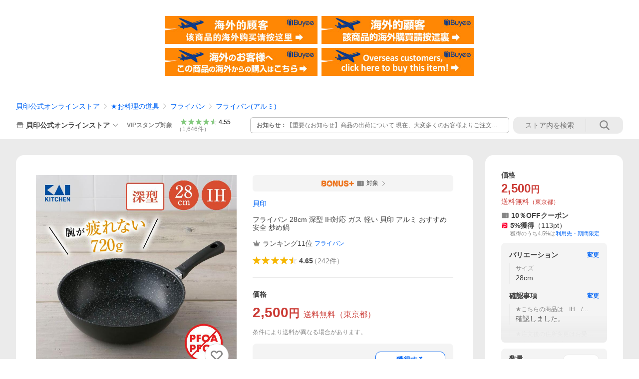

--- FILE ---
content_type: image/svg+xml
request_url: https://s.yimg.jp/images/shp_front/img/components/common/vipStamp/stampUnpressedLast.svg
body_size: 196
content:
<svg width="48" height="48" viewBox="0 0 48 48" fill="none" xmlns="http://www.w3.org/2000/svg"><path d="M48 24c0 13.255-10.745 24-24 24S0 37.255 0 24 10.745 0 24 0s24 10.745 24 24z" fill="#fff"/><path fill-rule="evenodd" clip-rule="evenodd" d="M24 46.8c12.592 0 22.8-10.208 22.8-22.8S36.592 1.2 24 1.2 1.2 11.408 1.2 24 11.408 46.8 24 46.8zm0 1.2c13.255 0 24-10.745 24-24S37.255 0 24 0 0 10.745 0 24s10.745 24 24 24z" fill="#EBEBEB"/><path d="M28.561 20.3h-.92v2.073h.92c.726 0 1.154-.372 1.154-1.035v-.008c0-.663-.428-1.03-1.154-1.03z" fill="#000" fill-opacity=".24"/><path fill-rule="evenodd" clip-rule="evenodd" d="M14.667 21.667a9.333 9.333 0 1118.666 0 9.333 9.333 0 01-18.666 0zM17 19.333l2.02 5.834h1.56l2.02-5.834h-1.427l-1.335 4.475h-.076l-1.339-4.475H17zm6.637 0v5.834h1.268v-5.834h-1.268zm2.737 5.834v-5.834h2.498c1.276 0 2.128.793 2.128 1.993v.008c0 1.201-.852 1.993-2.128 1.993h-1.23v1.84h-1.268z" fill="#000" fill-opacity=".24"/><path d="M24.74 31.564l2.328 4.032a.146.146 0 00.258-.01l1.34-2.823 3.355.002a.146.146 0 00.125-.222l-1.924-3.156a9.844 9.844 0 01-5.481 2.177zm-6.962-2.177l-1.924 3.154a.146.146 0 00.125.222h3.356l1.338 2.823c.05.106.2.112.259.01l2.328-4.032a9.845 9.845 0 01-5.482-2.177z" fill="#000" fill-opacity=".24"/></svg>

--- FILE ---
content_type: text/javascript; charset=UTF-8
request_url: https://yads.yjtag.yahoo.co.jp/tag?s=13978_582531&fr_id=yads_895891-1&p_elem=PRMB&u=https%3A%2F%2Fstore.shopping.yahoo.co.jp%2Fkai-online%2F000dw5634.html&pv_ts=1768450555287&cu=https%3A%2F%2Fstore.shopping.yahoo.co.jp%2Fkai-online%2F000dw5634.html&suid=89968ba9-996f-4e9d-830e-56e6fbe6a620
body_size: 780
content:
yadsDispatchDeliverProduct({"dsCode":"13978_582531","patternCode":"13978_582531-617640","outputType":"js_frame","targetID":"PRMB","requestID":"2217d2869f30e0c16176e9de86d3704f","products":[{"adprodsetCode":"13978_582531-617640-653580","adprodType":3,"adTag":"<script onerror='YJ_YADS.passback()' src='https://yads.yjtag.yahoo.co.jp/yda?adprodset=13978_582531-617640-653580&cb=1768450565832&cu=https%3A%2F%2Fstore.shopping.yahoo.co.jp%2Fkai-online%2F000dw5634.html&p_elem=PRMB&pv_id=2217d2869f30e0c16176e9de86d3704f&suid=89968ba9-996f-4e9d-830e-56e6fbe6a620&u=https%3A%2F%2Fstore.shopping.yahoo.co.jp%2Fkai-online%2F000dw5634.html' type='text/javascript'></script>","width":"320","height":"50","iframeFlag":0},{"adprodsetCode":"13978_582531-617640-653581","adprodType":5,"adTag":"<a href=\"https://yahoo.jp/XdAdwI\" target=\"_top\">\n  <img src=\"https://s.yimg.jp/images/listing/deliveryope/jisyakou/202211_donation_320_50.jpg\" width=\"320\" height=\"50\" border=\"0\">\n  </img>\n</a>","width":"320","height":"50"}],"measurable":1,"frameTag":"<div style=\"text-align:center;\"><iframe src=\"https://s.yimg.jp/images/listing/tool/yads/yads-iframe.html?s=13978_582531&fr_id=yads_895891-1&p_elem=PRMB&u=https%3A%2F%2Fstore.shopping.yahoo.co.jp%2Fkai-online%2F000dw5634.html&pv_ts=1768450555287&cu=https%3A%2F%2Fstore.shopping.yahoo.co.jp%2Fkai-online%2F000dw5634.html&suid=89968ba9-996f-4e9d-830e-56e6fbe6a620\" style=\"border:none;clear:both;display:block;margin:auto;overflow:hidden\" allowtransparency=\"true\" data-resize-frame=\"true\" frameborder=\"0\" height=\"50\" id=\"yads_895891-1\" name=\"yads_895891-1\" scrolling=\"no\" title=\"Ad Content\" width=\"320\" allow=\"fullscreen; attribution-reporting\" allowfullscreen loading=\"eager\" ></iframe></div>"});